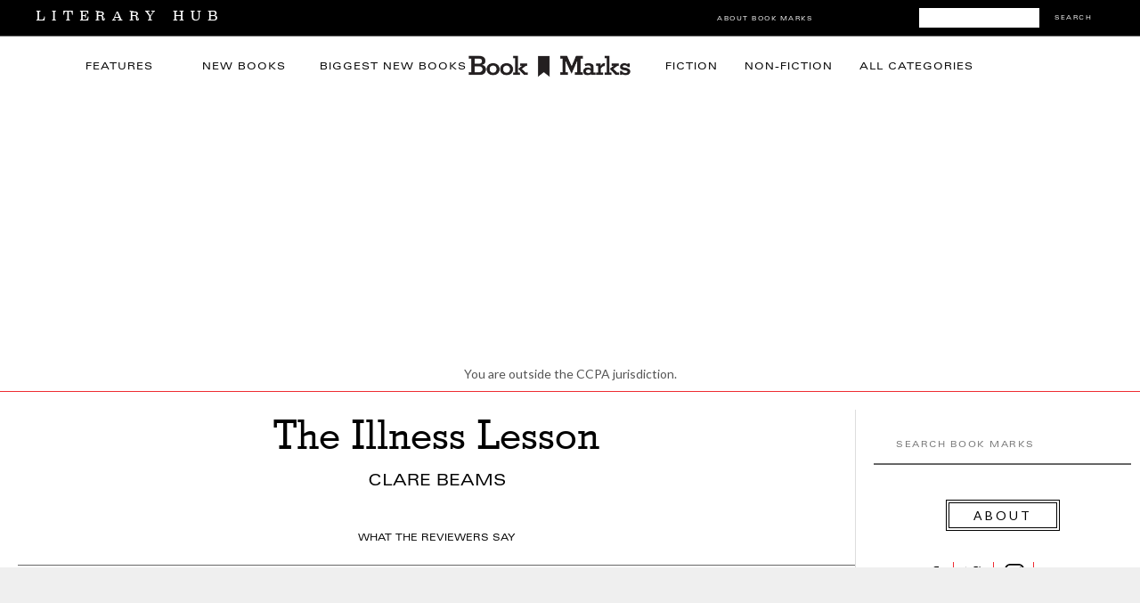

--- FILE ---
content_type: text/html; charset=utf-8
request_url: https://www.google.com/recaptcha/api2/aframe
body_size: 186
content:
<!DOCTYPE HTML><html><head><meta http-equiv="content-type" content="text/html; charset=UTF-8"></head><body><script nonce="1B34cGKBMjRFWtxC-Gz4Rg">/** Anti-fraud and anti-abuse applications only. See google.com/recaptcha */ try{var clients={'sodar':'https://pagead2.googlesyndication.com/pagead/sodar?'};window.addEventListener("message",function(a){try{if(a.source===window.parent){var b=JSON.parse(a.data);var c=clients[b['id']];if(c){var d=document.createElement('img');d.src=c+b['params']+'&rc='+(localStorage.getItem("rc::a")?sessionStorage.getItem("rc::b"):"");window.document.body.appendChild(d);sessionStorage.setItem("rc::e",parseInt(sessionStorage.getItem("rc::e")||0)+1);localStorage.setItem("rc::h",'1769012506932');}}}catch(b){}});window.parent.postMessage("_grecaptcha_ready", "*");}catch(b){}</script></body></html>

--- FILE ---
content_type: text/plain
request_url: https://rtb.openx.net/openrtbb/prebidjs
body_size: -84
content:
{"id":"f78e50ce-b453-44fb-a72d-037ee058f090","nbr":0}